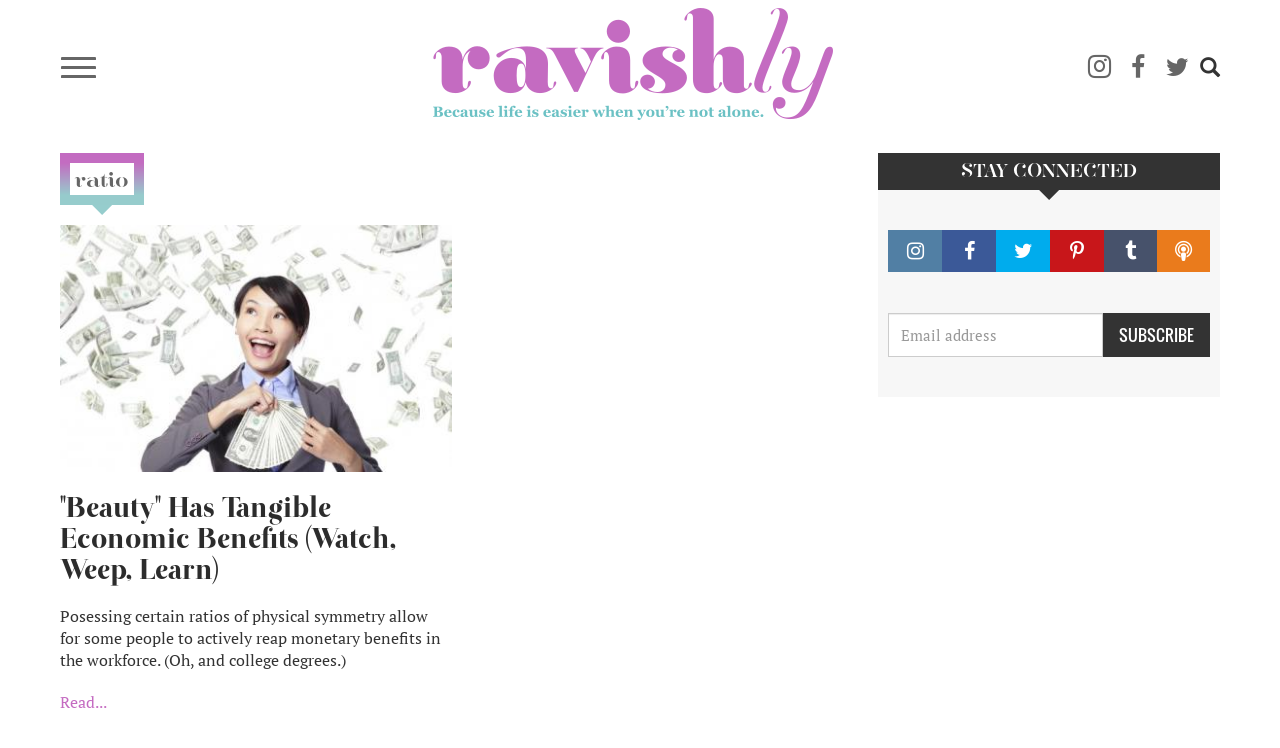

--- FILE ---
content_type: text/html; charset=UTF-8
request_url: https://ravishly.com/tags/ratio
body_size: 7856
content:
<!DOCTYPE html>
<html  lang="en" dir="ltr" prefix="og: https://ogp.me/ns#">
  <head>
    <meta charset="utf-8" />
<script async src="https://www.googletagmanager.com/gtag/js?id=UA-46861674-1"></script>
<script>window.dataLayer = window.dataLayer || [];function gtag(){dataLayer.push(arguments)};gtag("js", new Date());gtag("set", "developer_id.dMDhkMT", true);gtag("config", "UA-46861674-1", {"groups":"default","anonymize_ip":true,"link_attribution":true,"custom_map":{"dimension1":""},"page_path":location.pathname + location.search + location.hash});</script>
<link rel="canonical" href="https://ravishly.com/tags/ratio" />
<link rel="image_src" href="https://ravishly.com/sites/default/files/ravishly_cover.png" />
<meta name="twitter:card" content="summary" />
<script type="text/javascript" data-pin-hover="1" async defer data-pin-height="0" data-pin-shape="rect" data-pin-color="gray" src="//assets.pinterest.com/js/pinit.js"></script>
<meta name="Generator" content="Drupal 10 (https://www.drupal.org)" />
<meta name="MobileOptimized" content="width" />
<meta name="HandheldFriendly" content="true" />
<meta name="viewport" content="width=device-width, initial-scale=1.0" />
<link rel="icon" href="/themes/custom/ravishly/favicon.ico" type="image/vnd.microsoft.icon" />

    <title>ratio | Ravishly</title>
    <link rel="stylesheet" media="all" href="/core/modules/system/css/components/align.module.css?ssptu0" />
<link rel="stylesheet" media="all" href="/core/modules/system/css/components/fieldgroup.module.css?ssptu0" />
<link rel="stylesheet" media="all" href="/core/modules/system/css/components/container-inline.module.css?ssptu0" />
<link rel="stylesheet" media="all" href="/core/modules/system/css/components/clearfix.module.css?ssptu0" />
<link rel="stylesheet" media="all" href="/core/modules/system/css/components/details.module.css?ssptu0" />
<link rel="stylesheet" media="all" href="/core/modules/system/css/components/hidden.module.css?ssptu0" />
<link rel="stylesheet" media="all" href="/core/modules/system/css/components/item-list.module.css?ssptu0" />
<link rel="stylesheet" media="all" href="/core/modules/system/css/components/js.module.css?ssptu0" />
<link rel="stylesheet" media="all" href="/core/modules/system/css/components/nowrap.module.css?ssptu0" />
<link rel="stylesheet" media="all" href="/core/modules/system/css/components/position-container.module.css?ssptu0" />
<link rel="stylesheet" media="all" href="/core/modules/system/css/components/reset-appearance.module.css?ssptu0" />
<link rel="stylesheet" media="all" href="/core/modules/system/css/components/resize.module.css?ssptu0" />
<link rel="stylesheet" media="all" href="/core/modules/system/css/components/system-status-counter.css?ssptu0" />
<link rel="stylesheet" media="all" href="/core/modules/system/css/components/system-status-report-counters.css?ssptu0" />
<link rel="stylesheet" media="all" href="/core/modules/system/css/components/system-status-report-general-info.css?ssptu0" />
<link rel="stylesheet" media="all" href="/core/modules/system/css/components/tablesort.module.css?ssptu0" />
<link rel="stylesheet" media="all" href="/core/modules/views/css/views.module.css?ssptu0" />
<link rel="stylesheet" media="all" href="/modules/contrib/webform/modules/webform_bootstrap/css/webform_bootstrap.css?ssptu0" />
<link rel="stylesheet" media="all" href="https://cdn.jsdelivr.net/npm/entreprise7pro-bootstrap@3.4.5/dist/css/bootstrap.css" integrity="sha256-ELMm3N0LFs70wt2mEb6CfdACbbJQfLmVHKLV/edLhNY=" crossorigin="anonymous" />
<link rel="stylesheet" media="all" href="https://cdn.jsdelivr.net/npm/@unicorn-fail/drupal-bootstrap-styles@0.0.2/dist/3.1.1/7.x-3.x/drupal-bootstrap.css" integrity="sha512-ys0R7vWvMqi0PjJvf7827YdAhjeAfzLA3DHX0gE/sPUYqbN/sxO6JFzZLvc/wazhj5utAy7rECg1qXQKIEZOfA==" crossorigin="anonymous" />
<link rel="stylesheet" media="all" href="https://cdn.jsdelivr.net/npm/@unicorn-fail/drupal-bootstrap-styles@0.0.2/dist/3.1.1/8.x-3.x/drupal-bootstrap.css" integrity="sha512-ixuOBF5SPFLXivQ0U4/J9sQbZ7ZjmBzciWMBNUEudf6sUJ6ph2zwkpFkoUrB0oUy37lxP4byyHasSpA4rZJSKg==" crossorigin="anonymous" />
<link rel="stylesheet" media="all" href="https://cdn.jsdelivr.net/npm/@unicorn-fail/drupal-bootstrap-styles@0.0.2/dist/3.2.0/7.x-3.x/drupal-bootstrap.css" integrity="sha512-MiCziWBODHzeWsTWg4TMsfyWWoMltpBKnf5Pf5QUH9CXKIVeGpEsHZZ4NiWaJdgqpDzU/ahNWaW80U1ZX99eKw==" crossorigin="anonymous" />
<link rel="stylesheet" media="all" href="https://cdn.jsdelivr.net/npm/@unicorn-fail/drupal-bootstrap-styles@0.0.2/dist/3.2.0/8.x-3.x/drupal-bootstrap.css" integrity="sha512-US+XMOdYSqB2lE8RSbDjBb/r6eTTAv7ydpztf8B7hIWSlwvzQDdaAGun5M4a6GRjCz+BIZ6G43l+UolR+gfLFQ==" crossorigin="anonymous" />
<link rel="stylesheet" media="all" href="https://cdn.jsdelivr.net/npm/@unicorn-fail/drupal-bootstrap-styles@0.0.2/dist/3.3.1/7.x-3.x/drupal-bootstrap.css" integrity="sha512-3gQUt+MI1o8v7eEveRmZzYx6fsIUJ6bRfBLMaUTzdmNQ/1vTWLpNPf13Tcrf7gQ9iHy9A9QjXKxRGoXEeiQnPA==" crossorigin="anonymous" />
<link rel="stylesheet" media="all" href="https://cdn.jsdelivr.net/npm/@unicorn-fail/drupal-bootstrap-styles@0.0.2/dist/3.3.1/8.x-3.x/drupal-bootstrap.css" integrity="sha512-AwNfHm/YKv4l+2rhi0JPat+4xVObtH6WDxFpUnGXkkNEds3OSnCNBSL9Ygd/jQj1QkmHgod9F5seqLErhbQ6/Q==" crossorigin="anonymous" />
<link rel="stylesheet" media="all" href="https://cdn.jsdelivr.net/npm/@unicorn-fail/drupal-bootstrap-styles@0.0.2/dist/3.4.0/8.x-3.x/drupal-bootstrap.css" integrity="sha512-j4mdyNbQqqp+6Q/HtootpbGoc2ZX0C/ktbXnauPFEz7A457PB6le79qasOBVcrSrOBtGAm0aVU2SOKFzBl6RhA==" crossorigin="anonymous" />
<link rel="stylesheet" media="all" href="/themes/custom/ravishly/css/font-awesome.min.css?ssptu0" />
<link rel="stylesheet" media="all" href="/themes/custom/ravishly/css/fonts.css?ssptu0" />
<link rel="stylesheet" media="all" href="/themes/custom/ravishly/css/global.css?ssptu0" />
<link rel="stylesheet" media="all" href="/themes/custom/ravishly/css/style.css?ssptu0" />

    

    <!-- Facebook Pixel Code -->
    <script>
    !function(f,b,e,v,n,t,s){if(f.fbq)return;n=f.fbq=function(){n.callMethod?n.callMethod.apply(n,arguments):n.queue.push(arguments)};if(!f._fbq)f._fbq=n;
    n.push=n;n.loaded=!0;n.version='2.0';n.queue=[];t=b.createElement(e);t.async=!0;
    t.src=v;s=b.getElementsByTagName(e)[0];s.parentNode.insertBefore(t,s)}(window,document,'script','https://connect.facebook.net/en_US/fbevents.js');
    fbq('init', '1872042656423388'); // Insert your pixel ID here. //Previous id 222784014882330
    fbq('track', 'PageView');
    </script>
    <noscript><img height="1" width="1" style="display:none"
    src="https://www.facebook.com/tr?id=222784014882330&ev=PageView&noscript=1"/></noscript>
    <!-- DO NOT MODIFY -->
    <!-- End Facebook Pixel Code -->
    
    <!--MONUMETRIC START-->
    <script type="text/javascript" async="false" src="//monu.delivery/site/2/3/c87b2e-9b90-4108-86ce-3c145c198f1c.js" data-cfasync="false"></script>
    <!--MONUMETRIC END-->
    
  </head>
  <body class="path-taxonomy navbar-is-fixed-top has-glyphicons">
    <div id="fb-root"></div>    
    <script>
        window.fbAsyncInit = function() {
          FB.init({
            appId            : '765955483414782',
            autoLogAppEvents : true,
            xfbml            : true,
            version          : 'v2.8'
          });
          FB.AppEvents.logPageView();
        };

        (function(d, s, id){
           var js, fjs = d.getElementsByTagName(s)[0];
           if (d.getElementById(id)) {return;}
           js = d.createElement(s); js.id = id;
           js.src = "//connect.facebook.net/en_US/sdk.js";
           fjs.parentNode.insertBefore(js, fjs);
         }(document, 'script', 'facebook-jssdk'));
    </script>
    
    <a href="#main-content" class="visually-hidden focusable skip-link">
      Skip to main content
    </a>
    
      <div class="dialog-off-canvas-main-canvas" data-off-canvas-main-canvas>
              <header class="navbar navbar-default navbar-fixed-top" id="navbar" role="banner">
              <div class="container">
            <div class="row"><div class="col-sm-12">
      <div class="navbar-header">
                            <div class="menu-icon col">
                <button type="button" class="navbar-toggle collapsed" data-toggle="collapse" data-target="#navbar-collapse" aria-expanded="false">
                  <span class="sr-only">Toggle navigation</span>
                  <span class="icon-bar"></span>
                  <span class="icon-bar"></span>
                  <span class="icon-bar"></span>
                </button>
            </div>
                            <div class="rav-logo col">
                  <div class="region region-site-branding">
          <a class="logo navbar-btn pull-left" href="/" title="Home" rel="home">
      <img src="/themes/custom/ravishly/logo.png" alt="Home" />
    </a>
      
  </div>

            </div>
                            <div class="social-ico-search col">
                <ul class="social-icons">
    <li class="mail"><a class="icon-mail" href="/mailchimp/subscribe" target="_blank" title="Subscribe"><i class="fa fa-envelope-o" aria-hidden="true"></i></a> </li>
    <li class="instagram"><a class="icon-instagram" href="http://instagram.com/ravishly" target="_blank" title="instagram"><i class="fa fa-instagram" aria-hidden="true"></i> </a> </li>
    <li class="facebook"><a class="icon-facebook" href="https://www.facebook.com/ravishlydotcom" target="_blank" title="facebook"> <i class="fa fa-facebook" aria-hidden="true"></i> </a> </li>
    <li class="twitter"><a class="icon-twitter" href="https://twitter.com/ravishlydotcom" target="_blank" title="twitter"> <i class="fa fa-twitter" aria-hidden="true"></i> </a> </li>
    <li class="pinterest"><a class="icon-pinterest" href="http://www.pinterest.com/ravishly/" target="_blank" title="pinterest"><i class="fa fa-pinterest-p" aria-hidden="true"></i> </a> </li>
    <li class="tumblr"><a class="icon-tumblr" href="http://ravishlydotcom.tumblr.com/" target="_blank" title="Tumblr"><i class="fa fa-tumblr" aria-hidden="true"></i> </a> </li>
    <li class="search"><span class="icon glyphicon glyphicon-search" aria-hidden="true"></span></li>
</ul>                  <div class="region region-site-search">
    <div class="search-block-form block block-search block-search-form-block" data-drupal-selector="search-block-form" id="block-ravishly-search" role="search">
  
      <h2 class="visually-hidden">Search</h2>
    
      <form action="/search/node" method="get" id="search-block-form" accept-charset="UTF-8">
  <div class="form-item js-form-item form-type-search js-form-type-search form-item-keys js-form-item-keys form-no-label form-group">
      <label for="edit-keys" class="control-label sr-only">Search</label>
  
  
  <div class="input-group"><input title="Enter the terms you wish to search for." data-drupal-selector="edit-keys" class="form-search form-control" placeholder="Search" type="search" id="edit-keys" name="keys" value="" size="15" maxlength="128" data-toggle="tooltip" /><span class="input-group-btn"><button type="submit" value="Search" class="button js-form-submit form-submit btn-primary btn icon-only"><span class="sr-only">Search</span><span class="icon glyphicon glyphicon-search" aria-hidden="true"></span></button></span></div>

  
  
  </div>
<div class="form-actions form-group js-form-wrapper form-wrapper" data-drupal-selector="edit-actions" id="edit-actions"></div>

</form>

  </div>

  </div>

            </div>
              </div>
                    <div id="navbar-collapse" class="navbar-collapse collapse">
          <div class="main-menu-area">
            <div class="menu-primary col primary">
                <div class="region region-navigation-collapsible">
    <nav role="navigation" aria-labelledby="block-ravishly-main-menu-menu" id="block-ravishly-main-menu">
            <h2 class="sr-only" id="block-ravishly-main-menu-menu">Main navigation</h2>

      
      <ul class="menu menu--main nav navbar-nav">
                      <li class="first">
                                        <a href="/bodies" data-drupal-link-system-path="taxonomy/term/31">Bodies</a>
              </li>
                      <li>
                                        <a href="/culture" data-drupal-link-system-path="taxonomy/term/29">Culture</a>
              </li>
                      <li>
                                        <a href="/families" data-drupal-link-system-path="taxonomy/term/19">Families</a>
              </li>
                      <li>
                                        <a href="/minds" data-drupal-link-system-path="taxonomy/term/17">Minds</a>
              </li>
                      <li>
                                        <a href="/sex-love" data-drupal-link-system-path="taxonomy/term/16">sex + love</a>
              </li>
                      <li>
                                        <a href="/trending" data-drupal-link-system-path="taxonomy/term/14">Trending</a>
              </li>
                      <li>
                                        <a href="/voices" data-drupal-link-system-path="taxonomy/term/15">Voices</a>
              </li>
                      <li>
                                        <a href="/bodies/self-care" data-drupal-link-system-path="bodies/self-care">Self Care</a>
              </li>
                      <li>
                                        <a href="/astrology" data-drupal-link-system-path="taxonomy/term/11">Astrology</a>
              </li>
                      <li>
                                        <a href="/ask-erin" data-drupal-link-system-path="taxonomy/term/26">Ask Erin</a>
              </li>
                      <li>
                                        <a href="/ocdame" data-drupal-link-system-path="taxonomy/term/32">OCDame</a>
              </li>
                      <li class="last">
                                        <a href="/tags/take-cake" data-drupal-link-system-path="taxonomy/term/51">Take the cake</a>
              </li>
        </ul>
  

  </nav>

  </div>

            </div>
            <div class="menu-secondary col secondary follow-us">
              <span class="menu-separator"></span>
              <ul class="menu gen-menu">
    <li class="first"><a href="/about-us">About Us</a> </li>
    <li class=""><a href="/contact-us">Contact Us</a> </li>
    <li class=""><a href="/work-with-us">Work With Us</a> </li>
    <li class="last"><a href="#" class="follow-us">Follow Us</a> </li>
</ul>              <ul class="social-icons">
    <li class="mail"><a class="icon-mail" href="/mailchimp/subscribe" target="_blank" title="Subscribe"><i class="fa fa-envelope-o" aria-hidden="true"></i></a> </li>
    <li class="instagram"><a class="icon-instagram" href="http://instagram.com/ravishly" target="_blank" title="instagram"><i class="fa fa-instagram" aria-hidden="true"></i> </a> </li>
    <li class="facebook"><a class="icon-facebook" href="https://www.facebook.com/ravishlydotcom" target="_blank" title="facebook"> <i class="fa fa-facebook" aria-hidden="true"></i> </a> </li>
    <li class="twitter"><a class="icon-twitter" href="https://twitter.com/ravishlydotcom" target="_blank" title="twitter"> <i class="fa fa-twitter" aria-hidden="true"></i> </a> </li>
    <li class="pinterest"><a class="icon-pinterest" href="http://www.pinterest.com/ravishly/" target="_blank" title="pinterest"><i class="fa fa-pinterest-p" aria-hidden="true"></i> </a> </li>
    <li class="tumblr"><a class="icon-tumblr" href="http://ravishlydotcom.tumblr.com/" target="_blank" title="Tumblr"><i class="fa fa-tumblr" aria-hidden="true"></i> </a> </li>
    <li class="search"><span class="icon glyphicon glyphicon-search" aria-hidden="true"></span></li>
</ul>            </div>
          </div>
        </div>
            </div></div>
              </div>
          </header>
  








  <div role="main" class="main-container container js-quickedit-main-content">
    
    <!--MONUMETRIC [ATF|Pos 1] D:728x90 T:728x90 M:320x50,320x100 START-->
    <div id="mmt-97fd270e-54b1-424d-b1e6-bbec9489f9ad"></div><script type="text/javascript" data-cfasync="false">$MMT = window.$MMT || {}; $MMT.cmd = $MMT.cmd || [];$MMT.cmd.push(function(){ $MMT.display.slots.push(["97fd270e-54b1-424d-b1e6-bbec9489f9ad"]); })</script>
    <!--MONUMETRIC [ATF|Pos 1] D:728x90 T:728x90 M:320x50,320x100  ENDS-->
    
    <div class="row">

            
            
                  <section class="col-sm-9">

                                      <div class="highlighted">  <div class="region region-highlighted">
    <div data-drupal-messages-fallback class="hidden"></div>

  </div>
</div>
                  
                
                          <a id="main-content"></a>
            <div class="region region-content">
        <h1 class="page-header"> ratio</h1>

  <div class="views-element-container form-group"><div class="rav-article-listing view view-articles view-id-articles view-display-id-page_2 js-view-dom-id-64508eb1990babe5ead6a13cf926e111afdee7ee9ef76b713da3204d96f8626d">
  
    
      
      <div class="view-content">
      <div class="views-view-grid horizontal cols-2 clearfix">
            <div class="row row-flex">
                  <div class="col-sm-6 col-xs-12 col-centered"><div class="views-field views-field-nothing"><div class="article-img">  <a href="/2014/07/22/beauty-has-tangible-economic-benefits-watch-weep-learn" hreflang="en"><img loading="lazy" src="/sites/default/files/styles/profile/public/images/article/2019-04/161954601.jpg?itok=4x8PsEsR" alt="" class="img-responsive" />

</a>
</div>
<div class="article-title"><h2><a href="/2014/07/22/beauty-has-tangible-economic-benefits-watch-weep-learn">"Beauty" Has Tangible Economic Benefits (Watch, Weep, Learn)</a></h2></div>
<div class="article-desc"><p>Posessing certain ratios of physical symmetry allow for some people to actively reap monetary benefits in the workforce. (Oh, and college degrees.)</p>
 <a href="/2014/07/22/beauty-has-tangible-economic-benefits-watch-weep-learn " class="views-more-link">Read...</a></div>
<div class="article-author">
	<div class="author-details col">
		<div class="author-pic col"><span class=""></span></div>
		<div class="author-name col"><span class="">Giana  Ciapponi </span></div>
	</div>
	<div class="post-date col"><time datetime="2014-07-22T09:45:56+00:00">07.22.14</time>
 </div>
	<div class="share col">SHARE</div>
</div></div></div>
              </div>
      </div>

    </div>
  
      
          </div>
</div>


  </div>

              </section>

                              <aside class="col-sm-3" role="complementary">
              <div class="region region-sidebar-second">
    <section id="block-stayconnected" class="block block-block-content block-block-contentdc92c067-c8ad-4867-abb1-b38228b4023d clearfix">
  
      <h2 class="block-title">Stay Connected</h2>
    

      
            <div class="field field--name-body field--type-text-with-summary field--label-hidden field--item"><div class="connect-width-us">
	<div class="social-buttons">
	<ul>
		<li class="instagram"><a href="http://instagram.com/ravishly" target="_blank" title="instagram"><span class="fa fa-instagram"></span></a> </li>
		<li class="facebook"><a href="https://www.facebook.com/ravishlydotcom" target="_blank" title="facebook"><span class="fa fa-facebook"></span> </a> </li>
		<li class="twitter"><a href="https://twitter.com/ravishlydotcom" target="_blank" title="twitter"> <span class="fa fa-twitter"></span> </a> </li>
		<li class="pinterest"><a href="http://www.pinterest.com/ravishly/" target="_blank" title="pinterest"><span class="fa fa-pinterest-p"></span> </a></li>
		<li class="tumblr"><a href="http://ravishlydotcom.tumblr.com" target="_blank" title="Tumblr"><span class="fa fa-tumblr"></span> </a> </li>
		<li class="podcast"><a href="https://soundcloud.com/ravishly/" target="_blank" title="Podcast"><span class="fa fa-podcast"></span> </a></li>
	</ul>
	</div>

	<div id="mc_embed_signup">
		<form action="//ravishly.us8.list-manage.com/subscribe/post?u=c8a0fd6e07454a1e36422d340&amp;id=d89b1514d9" class="form-inline" id="mc-embedded-subscribe-form" method="post" name="mc-embedded-subscribe-form" novalidate target="_blank">
			<div id="mc_embed_signup_scroll">
				<div class="mc-field-group">
					<div class="input-col textfield"><input class="required email form-control" id="mce-EMAIL" name="EMAIL" placeholder="Email address" type="email" value></div>
					<div class="input-col sub-btn"><input class="button btn btn-default" id="mc-embedded-subscribe" name="subscribe" type="submit" value="SUBSCRIBE"></div>
				</div>
				<div class="clear" id="mce-responses">
					<div class="response" id="mce-error-response" style="display:none;">&nbsp;</div>
					<div class="response" id="mce-success-response" style="display:none;">&nbsp;</div>
				</div><!-- real people should not fill this in and expect good things - do not remove this or risk form bot signups-->
				<div aria-hidden="true" style="position: absolute; left: -5000px;">
					<input name="b_c8a0fd6e07454a1e36422d340_d89b1514d9" tabindex="-1" type="text" value>
				</div>
			</div>
		</form>
	</div>
</div></div>
      
  </section>


  </div>

          </aside>
                  </div>
  </div>


 <footer class="footer" role="contentinfo">
    <div class="container">
      <div class="row about-links">
          <div class="col-lg-6 col-md-6"><div class="footer-aboutus blocks">
    <h2>ABOUT RAVISHLY</h2>
    <div class="footer-aboutus-content">Welcome to Ravishly, where we celebrate the mess of being human. A community for sharing what makes us tick, what ticks us off, plus pictures of our dogs (or cats – inclusivity is important). We laugh. We cry. We do it all together.</div>
    <div class="footer-aboutus-more-link"><a href="/about-us">READ MORE</a></div>
</div></div>
          <div class="col-lg-6 col-md-6"><div class="footer-links blocks">
    <h2>SECTIONS</h2>
    <div class="footer-links-content row">
        <div class="col-sm-3">
            <ul class="menu ">
                <li class="leaf first"><a href="/voices">Voices</a> </li>
                <li class="leaf"><a href="/culture">Culture</a> </li>
                <li class="leaf"><a href="/bodies">Bodies</a> </li>
                <li class="leaf"><a href="/trending">Trending</a> </li>
                <li class="leaf"><a href="/sex-love">Sex + Love</a> </li>
                <li class="leaf last"><a href="/families">Families</a> </li>
            </ul>
        </div>
        
        <div class="col-sm-5">
            <ul class="menu ">
                <li class="leaf first"><a href="/partners-contributors">Partners & Contributors</a> </li>
                <li class="leaf"><a href="/people-we-love">People We Love</a> </li>
                <li class="leaf"><a href="/conversation/26906">The Conversation</a> </li>
                <li class="leaf"><a href="/ask-erin">Ask Erin</a> </li>
                <li class="leaf last"><a href="/beyond-before-after">BBA</a> </li>
            </ul>
        </div>
        
        <div class="col-sm-3">
            <ul class="menu ">
                <li class="leaf first"><a href="/contact">Contact</a> </li>
                <li class="leaf last"><a href="/work-with-us">Work With Us</a> </li>
            </ul>
        </div>
    </div></div></div>
      </div>
    </div>

    <div class="copyright-social-btn">
        <div class="container">
          <div class="row">
              <div class="col-xs-12 col-sm-6 col-sm-push-6 social-btn"><ul class="social-icons">
    <li class="mail"><a class="icon-mail" href="/mailchimp/subscribe" target="_blank" title="Subscribe"><i class="fa fa-envelope-o" aria-hidden="true"></i></a> </li>
    <li class="instagram"><a class="icon-instagram" href="http://instagram.com/ravishly" target="_blank" title="instagram"><i class="fa fa-instagram" aria-hidden="true"></i> </a> </li>
    <li class="facebook"><a class="icon-facebook" href="https://www.facebook.com/ravishlydotcom" target="_blank" title="facebook"> <i class="fa fa-facebook" aria-hidden="true"></i> </a> </li>
    <li class="twitter"><a class="icon-twitter" href="https://twitter.com/ravishlydotcom" target="_blank" title="twitter"> <i class="fa fa-twitter" aria-hidden="true"></i> </a> </li>
    <li class="pinterest"><a class="icon-pinterest" href="http://www.pinterest.com/ravishly/" target="_blank" title="pinterest"><i class="fa fa-pinterest-p" aria-hidden="true"></i> </a> </li>
    <li class="tumblr"><a class="icon-tumblr" href="http://ravishlydotcom.tumblr.com/" target="_blank" title="Tumblr"><i class="fa fa-tumblr" aria-hidden="true"></i> </a> </li>
    <li class="search"><span class="icon glyphicon glyphicon-search" aria-hidden="true"></span></li>
</ul></div>
              <div class="col-xs-12 col-sm-6 col-sm-pull-6 copyrights"><div class="terms-policy-link">
    <a href="/consumer-terms-of-use">Term of use</a> | <a href="/privacy-policy">Privacy Policy</a>
</div>
<div class="copyright-text">&copy; 2019 ravishly.com</div></div>
          </div>
        </div>
    </div>
</footer>
          
<!--MONUMETRIC [BTF|Pos 2] STICKY INSCREEN D:728x90 T:728x90 M:320x50,320x100 START-->
<div id="mmt-5162cda3-46ea-4047-89fa-8bd4a3cf7934"></div><script type="text/javascript" data-cfasync="false">$MMT = window.$MMT || {}; $MMT.cmd = $MMT.cmd || [];$MMT.cmd.push(function(){ $MMT.display.slots.push(["5162cda3-46ea-4047-89fa-8bd4a3cf7934"]); })</script>
<!--MONUMETRIC [BTF|Pos 2] D:728x90 T:728x90 M:320x50,320x100  ENDS-->
  </div>

    
    <script type="application/json" data-drupal-selector="drupal-settings-json">{"path":{"baseUrl":"\/","pathPrefix":"","currentPath":"taxonomy\/term\/7708","currentPathIsAdmin":false,"isFront":false,"currentLanguage":"en"},"pluralDelimiter":"\u0003","suppressDeprecationErrors":true,"google_analytics":{"account":"UA-46861674-1","trackOutbound":true,"trackMailto":true,"trackTel":true,"trackDownload":true,"trackDownloadExtensions":"7z|aac|arc|arj|asf|asx|avi|bin|csv|doc(x|m)?|dot(x|m)?|exe|flv|gif|gz|gzip|hqx|jar|jpe?g|js|mp(2|3|4|e?g)|mov(ie)?|msi|msp|pdf|phps|png|ppt(x|m)?|pot(x|m)?|pps(x|m)?|ppam|sld(x|m)?|thmx|qtm?|ra(m|r)?|sea|sit|tar|tgz|torrent|txt|wav|wma|wmv|wpd|xls(x|m|b)?|xlt(x|m)|xlam|xml|z|zip","trackUrlFragments":true},"pinterest_hover":{"excluded":["body.page-node-17 img","body.path-frontpage img","body.path-taxonomy img","body.page-node-type-guest-author img",".block-views-blockarticle-blocks-block-4 img","body.path-partners-contributors img","body.page-node-type-partner-site img","body.path-beyond-before-after img","body.path-conversation img",""]},"bootstrap":{"forms_has_error_value_toggle":1,"modal_animation":1,"modal_backdrop":"true","modal_focus_input":1,"modal_keyboard":1,"modal_select_text":1,"modal_show":1,"modal_size":"","popover_enabled":1,"popover_animation":1,"popover_auto_close":1,"popover_container":"body","popover_content":"","popover_delay":"0","popover_html":0,"popover_placement":"right","popover_selector":"","popover_title":"","popover_trigger":"click","tooltip_enabled":1,"tooltip_animation":1,"tooltip_container":"body","tooltip_delay":"0","tooltip_html":0,"tooltip_placement":"auto left","tooltip_selector":"","tooltip_trigger":"hover"},"ajaxTrustedUrl":{"\/search\/node":true},"user":{"uid":0,"permissionsHash":"11bc3cb3baebce2875088b0076a58c6adbd59370e84ce12bfa7e27670a7e3922"}}</script>
<script src="/core/assets/vendor/jquery/jquery.min.js?v=3.7.1"></script>
<script src="/core/assets/vendor/underscore/underscore-min.js?v=1.13.7"></script>
<script src="/core/assets/vendor/once/once.min.js?v=1.0.1"></script>
<script src="/core/misc/drupalSettingsLoader.js?v=10.4.4"></script>
<script src="/core/misc/drupal.js?v=10.4.4"></script>
<script src="/core/misc/drupal.init.js?v=10.4.4"></script>
<script src="/themes/contrib/bootstrap/js/bootstrap-pre-init.js?ssptu0"></script>
<script src="https://cdn.jsdelivr.net/npm/entreprise7pro-bootstrap@3.4.5/dist/js/bootstrap.js" integrity="sha256-LOiXoKZ2wysQPuIK+KrFj0/gFFms8dpu21l//MOukmw=" crossorigin="anonymous"></script>
<script src="/themes/contrib/bootstrap/js/drupal.bootstrap.js?ssptu0"></script>
<script src="/themes/contrib/bootstrap/js/attributes.js?ssptu0"></script>
<script src="/themes/contrib/bootstrap/js/theme.js?ssptu0"></script>
<script src="/themes/contrib/bootstrap/js/popover.js?ssptu0"></script>
<script src="/themes/contrib/bootstrap/js/tooltip.js?ssptu0"></script>
<script src="/modules/contrib/google_analytics/js/google_analytics.js?v=10.4.4"></script>
<script src="/modules/contrib/pinterest_hover/js/exclude_hover_selectors.js?v=10.4.4"></script>
<script src="/themes/custom/ravishly/js/ravishly.js?ssptu0"></script>
<script src="/modules/contrib/webform/js/webform.behaviors.js?v=10.4.4"></script>
<script src="/core/misc/states.js?v=10.4.4"></script>
<script src="/themes/contrib/bootstrap/js/misc/states.js?ssptu0"></script>
<script src="/modules/contrib/webform/js/webform.states.js?v=10.4.4"></script>
<script src="/modules/contrib/webform/modules/webform_bootstrap/js/webform_bootstrap.states.js?v=10.4.4"></script>

  </body>
    <script>window.twttr = (function(d, s, id) {
      var js, fjs = d.getElementsByTagName(s)[0],
        t = window.twttr || {};
      if (d.getElementById(id)) return t;
      js = d.createElement(s);
      js.id = id;
      js.src = "https://platform.twitter.com/widgets.js";
      fjs.parentNode.insertBefore(js, fjs);

      t._e = [];
      t.ready = function(f) {
        t._e.push(f);
      };

      return t;
    }(document, "script", "twitter-wjs"));</script>

    <script async defer src="//platform.instagram.com/en_US/embeds.js"></script>
</html>
